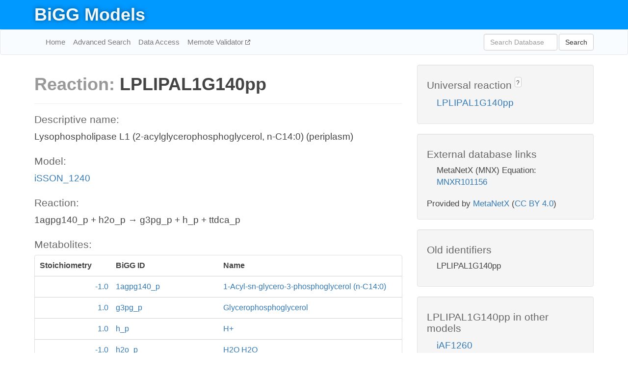

--- FILE ---
content_type: text/html; charset=UTF-8
request_url: http://bigg.ucsd.edu/models/iSSON_1240/reactions/LPLIPAL1G140pp
body_size: 4523
content:
<!DOCTYPE html>
<html lang="en">
  <head>
    <title>BiGG Reaction LPLIPAL1G140pp in iSSON_1240</title>

    <!-- Bootstrap and jQuery -->
    <script src="//code.jquery.com/jquery-1.9.1.min.js"></script>
    <script src="//netdna.bootstrapcdn.com/bootstrap/3.3.6/js/bootstrap.min.js"></script>
    <link rel="stylesheet" href="//netdna.bootstrapcdn.com/bootstrap/3.3.6/css/bootstrap.min.css"/>
    <link rel="stylesheet" href="//netdna.bootstrapcdn.com/font-awesome/4.0.3/css/font-awesome.min.css"/>

    <!-- BiGG styles and js -->
    <script src="/static/js/script.js"></script>
    <script src="/static/js/question_mark.js"></script>
    <link rel="stylesheet" href="/static/css/style.css"/>

    <!-- Favicon -->
    <link rel="icon" type="image/png" href="/static/assets/favicon.ico">

    <meta charset="utf-8"/>
    <meta name="viewport" content="width=device-width, initial-scale=1.0, maximum-scale=1.0, user-scalable=no"/>
    <meta name="google" content="notranslate">
    <meta name="description" content="Reaction LPLIPAL1G140pp in iSSON_1240. Lysophospholipase L1 (2-acylglycerophosphoglycerol, n-C14:0) (periplasm).">
    <meta http-equiv="Content-Language" content="en">

    <script>
 (function(i,s,o,g,r,a,m){i['GoogleAnalyticsObject']=r;i[r]=i[r]||function(){
     (i[r].q=i[r].q||[]).push(arguments)},i[r].l=1*new Date();a=s.createElement(o),
                          m=s.getElementsByTagName(o)[0];a.async=1;a.src=g;m.parentNode.insertBefore(a,m)
 })(window,document,'script','//www.google-analytics.com/analytics.js','ga');

 ga('create', 'UA-129739-10', 'auto');
 ga('send', 'pageview');
</script>
  </head>
  <body>
    
      <div id="nav-title-background">
        <div class="container">
          <div id="nav-title">
            <h1><a href="/">BiGG Models</a></h1>
          </div>
        </div>
      </div>

      <div class="navbar navbar-default" role="navigation">
        <div class="container">
          <div class="navbar-header">
            <button type="button" class="navbar-toggle" data-toggle="collapse" data-target=".navbar-collapse">
              <span class="sr-only">Toggle navigation</span>
              <span class="icon-bar"></span>
              <span class="icon-bar"></span>
              <span class="icon-bar"></span>
            </button>
            <!--<a class="navbar-brand" href="http://gcrg.ucsd.edu/"><strong>SBRG</strong></a>-->
          </div>

          <div class="navbar-collapse collapse ">

            <ul class="nav navbar-nav navbar-left">

              <li><a href="/">Home</a></li>
              <li><a href="/advanced_search">Advanced Search</a></li>
              <li><a href="/data_access">Data Access</a></li>
              <li><a href="https://memote.io" target="_blank" class="link-out">
                Memote Validator
              </a></li>

            </ul>
            <ul class="nav navbar-nav navbar-right">

              <form id="search-form" class="navbar-form" action="/search" method="get">
                <div class="form-group" style="display: inline; margin-right: 3px;">
                  <input id="search" type="text" name="query"
                         class="form-control" placeholder="Search Database"
                         style="width:150px;" />
                </div>
                <button type="submit" class="btn btn-default">Search</button>
              </form>
            </ul>

          </div>
        </div>
      </div>

    

    <div class="container">
      <div class="row">
        <div class="col-lg-12" >
          
  <div class="row">
    <div class="col-lg-8">
      <h1><span class="light">Reaction: </span>LPLIPAL1G140pp</h1>
       

      

      <hr/>

      <h4>Descriptive name: </h4>
      <p>Lysophospholipase L1 (2-acylglycerophosphoglycerol, n-C14:0) (periplasm)</p>

      <h4>Model: </h4>
      <p><a href="/models/iSSON_1240">iSSON_1240</a></p>

      <h4>Reaction:</h4>
      <p>1agpg140_p + h2o_p &#x2192; g3pg_p + h_p + ttdca_p</p>

      <h4>Metabolites:</h4>
      <div class="panel panel-default">
        <div class="table table-hover">
          <div class="table-header">
            <div class="table-row">
              <div class="table-cell" style="width: 20%; min-width: 140px">Stoichiometry</div>
              <div class="table-cell" style="width: 30%">BiGG ID</div>
              <div class="table-cell" style="width: 50%">Name</div>
            </div>
          </div>
          <div class="table-body">
            
            <a href="/models/iSSON_1240/metabolites/1agpg140_p">
              <div class="table-row">
                <div class="table-cell" style="width: 20%; min-width: 140px" align="right">
                  -1.0
                </div>
                <div class="table-cell" style="width: 30%">
                  1agpg140_p
                </div>
                <div class="table-cell" style="width: 50%">
                  1-Acyl-sn-glycero-3-phosphoglycerol (n-C14:0)
                </div>
              </div>
            </a>
            
            <a href="/models/iSSON_1240/metabolites/g3pg_p">
              <div class="table-row">
                <div class="table-cell" style="width: 20%; min-width: 140px" align="right">
                  1.0
                </div>
                <div class="table-cell" style="width: 30%">
                  g3pg_p
                </div>
                <div class="table-cell" style="width: 50%">
                  Glycerophosphoglycerol
                </div>
              </div>
            </a>
            
            <a href="/models/iSSON_1240/metabolites/h_p">
              <div class="table-row">
                <div class="table-cell" style="width: 20%; min-width: 140px" align="right">
                  1.0
                </div>
                <div class="table-cell" style="width: 30%">
                  h_p
                </div>
                <div class="table-cell" style="width: 50%">
                  H+
                </div>
              </div>
            </a>
            
            <a href="/models/iSSON_1240/metabolites/h2o_p">
              <div class="table-row">
                <div class="table-cell" style="width: 20%; min-width: 140px" align="right">
                  -1.0
                </div>
                <div class="table-cell" style="width: 30%">
                  h2o_p
                </div>
                <div class="table-cell" style="width: 50%">
                  H2O H2O
                </div>
              </div>
            </a>
            
            <a href="/models/iSSON_1240/metabolites/ttdca_p">
              <div class="table-row">
                <div class="table-cell" style="width: 20%; min-width: 140px" align="right">
                  1.0
                </div>
                <div class="table-cell" style="width: 30%">
                  ttdca_p
                </div>
                <div class="table-cell" style="width: 50%">
                  Tetradecanoate (n-C14:0)
                </div>
              </div>
            </a>
            
          </div>
        </div>
      </div>

      
        <hr/>
        

        <h4>Default bounds:</h4>
        <p>(0.0, 1000.0)</p>

        <h4>Objective coefficient:</h4>
        <p>0.0</p>

        <h4>Subsystem:</h4>
        <p>Glycerophospholipid Metabolism</p>

        <h4>Gene Reaction Rule:</h4>
        <p>SSON_0484</p>

        <h4>Genes:</h4>
        <p>
          
            <a href="/models/iSSON_1240/genes/SSON_0484">SSON_0484</a>
            (tesA)<br>
          
        </p>

        

      

      <hr class="section-break">
<h3>
  <a href="https://github.com/SBRG/bigg_models/issues/new" target="_blank" id="comment-link">
    Report an error on this page
  </a>
  
    
      <a tabindex="0" role="button" type="button" class="btn btn-default btn-xs"
   style="position: relative; top: -8px; padding: 0.2em; height: 1.8em;" data-trigger="click"
   data-toggle="popover" data-placement="bottom"
   data-title="Reporting errors"
   data-content="You will need an account on GitHub to report the error. If you prefer not to sign up for GitHub, please send your report to Zachary King <zaking@ucsd.edu>.">
   ?
</a>
    
   
</h3>

    </div>

    <!-- Side bar -->
    <div class="col-lg-4">
      <div class="well">
        <h4>
          Universal reaction
          
            
              <a tabindex="0" role="button" type="button" class="btn btn-default btn-xs"
   style="position: relative; top: -8px; padding: 0.2em; height: 1.8em;" data-trigger="click"
   data-toggle="popover" data-placement="bottom"
   data-title="Universal reaction"
   data-content="BiGG Models has a list of universal reactions. Visit the universal reaction page to see all the models that contain this reaction.">
   ?
</a>
            
          
        </h4>
        <ul class="list-unstyled">
          <li>
            <a href="/universal/reactions/LPLIPAL1G140pp">LPLIPAL1G140pp</a>
          </li>
        </ul>
      </div>

      <div class="well database-well">
  <h4>External database links</h4>
  <ul class="list-unstyled">
    
      <li>MetaNetX (MNX) Equation:
        
          <a href="http://identifiers.org/metanetx.reaction/MNXR101156" target="_blank">MNXR101156</a>
        
      </li>
    
  </ul>
  
  <p style="font-size: 17px; margin: 20px 0 0 0">
    Provided by <a href="http://metanetx.org">MetaNetX</a>
    (<a href="https://creativecommons.org/licenses/by/4.0">CC BY 4.0</a>)
  </p>
  
</div>
      <div class="well database-well">
  <h4>Old identifiers</h4>
  <ul class="list-unstyled">
    LPLIPAL1G140pp
  </ul>
</div>

      <div class="well">
        <h4>LPLIPAL1G140pp in other models</h4>
        <ul class="list-unstyled">
          
            <li>
              <a href="/models/iAF1260/reactions/LPLIPAL1G140pp">
                iAF1260
              </a>
            </li>
          
            <li>
              <a href="/models/iAF1260b/reactions/LPLIPAL1G140pp">
                iAF1260b
              </a>
            </li>
          
            <li>
              <a href="/models/iAPECO1_1312/reactions/LPLIPAL1G140pp">
                iAPECO1_1312
              </a>
            </li>
          
            <li>
              <a href="/models/iB21_1397/reactions/LPLIPAL1G140pp">
                iB21_1397
              </a>
            </li>
          
            <li>
              <a href="/models/iBWG_1329/reactions/LPLIPAL1G140pp">
                iBWG_1329
              </a>
            </li>
          
            <li>
              <a href="/models/ic_1306/reactions/LPLIPAL1G140pp">
                ic_1306
              </a>
            </li>
          
            <li>
              <a href="/models/iE2348C_1286/reactions/LPLIPAL1G140pp">
                iE2348C_1286
              </a>
            </li>
          
            <li>
              <a href="/models/iEC042_1314/reactions/LPLIPAL1G140pp">
                iEC042_1314
              </a>
            </li>
          
            <li>
              <a href="/models/iEC1344_C/reactions/LPLIPAL1G140pp">
                iEC1344_C
              </a>
            </li>
          
            <li>
              <a href="/models/iEC1349_Crooks/reactions/LPLIPAL1G140pp">
                iEC1349_Crooks
              </a>
            </li>
          
            <li>
              <a href="/models/iEC1356_Bl21DE3/reactions/LPLIPAL1G140pp">
                iEC1356_Bl21DE3
              </a>
            </li>
          
            <li>
              <a href="/models/iEC1364_W/reactions/LPLIPAL1G140pp">
                iEC1364_W
              </a>
            </li>
          
            <li>
              <a href="/models/iEC1368_DH5a/reactions/LPLIPAL1G140pp">
                iEC1368_DH5a
              </a>
            </li>
          
            <li>
              <a href="/models/iEC1372_W3110/reactions/LPLIPAL1G140pp">
                iEC1372_W3110
              </a>
            </li>
          
            <li>
              <a href="/models/iEC55989_1330/reactions/LPLIPAL1G140pp">
                iEC55989_1330
              </a>
            </li>
          
            <li>
              <a href="/models/iECABU_c1320/reactions/LPLIPAL1G140pp">
                iECABU_c1320
              </a>
            </li>
          
            <li>
              <a href="/models/iECB_1328/reactions/LPLIPAL1G140pp">
                iECB_1328
              </a>
            </li>
          
            <li>
              <a href="/models/iECBD_1354/reactions/LPLIPAL1G140pp">
                iECBD_1354
              </a>
            </li>
          
            <li>
              <a href="/models/iECD_1391/reactions/LPLIPAL1G140pp">
                iECD_1391
              </a>
            </li>
          
            <li>
              <a href="/models/iECDH10B_1368/reactions/LPLIPAL1G140pp">
                iECDH10B_1368
              </a>
            </li>
          
            <li>
              <a href="/models/iEcDH1_1363/reactions/LPLIPAL1G140pp">
                iEcDH1_1363
              </a>
            </li>
          
            <li>
              <a href="/models/iECDH1ME8569_1439/reactions/LPLIPAL1G140pp">
                iECDH1ME8569_1439
              </a>
            </li>
          
            <li>
              <a href="/models/iEcE24377_1341/reactions/LPLIPAL1G140pp">
                iEcE24377_1341
              </a>
            </li>
          
            <li>
              <a href="/models/iECED1_1282/reactions/LPLIPAL1G140pp">
                iECED1_1282
              </a>
            </li>
          
            <li>
              <a href="/models/iECH74115_1262/reactions/LPLIPAL1G140pp">
                iECH74115_1262
              </a>
            </li>
          
            <li>
              <a href="/models/iEcHS_1320/reactions/LPLIPAL1G140pp">
                iEcHS_1320
              </a>
            </li>
          
            <li>
              <a href="/models/iECIAI1_1343/reactions/LPLIPAL1G140pp">
                iECIAI1_1343
              </a>
            </li>
          
            <li>
              <a href="/models/iECNA114_1301/reactions/LPLIPAL1G140pp">
                iECNA114_1301
              </a>
            </li>
          
            <li>
              <a href="/models/iECO103_1326/reactions/LPLIPAL1G140pp">
                iECO103_1326
              </a>
            </li>
          
            <li>
              <a href="/models/iECO111_1330/reactions/LPLIPAL1G140pp">
                iECO111_1330
              </a>
            </li>
          
            <li>
              <a href="/models/iECO26_1355/reactions/LPLIPAL1G140pp">
                iECO26_1355
              </a>
            </li>
          
            <li>
              <a href="/models/iECOK1_1307/reactions/LPLIPAL1G140pp">
                iECOK1_1307
              </a>
            </li>
          
            <li>
              <a href="/models/iEcolC_1368/reactions/LPLIPAL1G140pp">
                iEcolC_1368
              </a>
            </li>
          
            <li>
              <a href="/models/iECP_1309/reactions/LPLIPAL1G140pp">
                iECP_1309
              </a>
            </li>
          
            <li>
              <a href="/models/iECs_1301/reactions/LPLIPAL1G140pp">
                iECs_1301
              </a>
            </li>
          
            <li>
              <a href="/models/iECS88_1305/reactions/LPLIPAL1G140pp">
                iECS88_1305
              </a>
            </li>
          
            <li>
              <a href="/models/iECSE_1348/reactions/LPLIPAL1G140pp">
                iECSE_1348
              </a>
            </li>
          
            <li>
              <a href="/models/iECSF_1327/reactions/LPLIPAL1G140pp">
                iECSF_1327
              </a>
            </li>
          
            <li>
              <a href="/models/iEcSMS35_1347/reactions/LPLIPAL1G140pp">
                iEcSMS35_1347
              </a>
            </li>
          
            <li>
              <a href="/models/iECSP_1301/reactions/LPLIPAL1G140pp">
                iECSP_1301
              </a>
            </li>
          
            <li>
              <a href="/models/iECUMN_1333/reactions/LPLIPAL1G140pp">
                iECUMN_1333
              </a>
            </li>
          
            <li>
              <a href="/models/iECW_1372/reactions/LPLIPAL1G140pp">
                iECW_1372
              </a>
            </li>
          
            <li>
              <a href="/models/iEKO11_1354/reactions/LPLIPAL1G140pp">
                iEKO11_1354
              </a>
            </li>
          
            <li>
              <a href="/models/iETEC_1333/reactions/LPLIPAL1G140pp">
                iETEC_1333
              </a>
            </li>
          
            <li>
              <a href="/models/iG2583_1286/reactions/LPLIPAL1G140pp">
                iG2583_1286
              </a>
            </li>
          
            <li>
              <a href="/models/iJO1366/reactions/LPLIPAL1G140pp">
                iJO1366
              </a>
            </li>
          
            <li>
              <a href="/models/iLF82_1304/reactions/LPLIPAL1G140pp">
                iLF82_1304
              </a>
            </li>
          
            <li>
              <a href="/models/iML1515/reactions/LPLIPAL1G140pp">
                iML1515
              </a>
            </li>
          
            <li>
              <a href="/models/iNRG857_1313/reactions/LPLIPAL1G140pp">
                iNRG857_1313
              </a>
            </li>
          
            <li>
              <a href="/models/iPC815/reactions/LPLIPAL1G140pp">
                iPC815
              </a>
            </li>
          
            <li>
              <a href="/models/iSbBS512_1146/reactions/LPLIPAL1G140pp">
                iSbBS512_1146
              </a>
            </li>
          
            <li>
              <a href="/models/iSBO_1134/reactions/LPLIPAL1G140pp">
                iSBO_1134
              </a>
            </li>
          
            <li>
              <a href="/models/iSDY_1059/reactions/LPLIPAL1G140pp">
                iSDY_1059
              </a>
            </li>
          
            <li>
              <a href="/models/iSFxv_1172/reactions/LPLIPAL1G140pp">
                iSFxv_1172
              </a>
            </li>
          
            <li>
              <a href="/models/iSSON_1240/reactions/LPLIPAL1G140pp">
                iSSON_1240
              </a>
            </li>
          
            <li>
              <a href="/models/iUMN146_1321/reactions/LPLIPAL1G140pp">
                iUMN146_1321
              </a>
            </li>
          
            <li>
              <a href="/models/iUMNK88_1353/reactions/LPLIPAL1G140pp">
                iUMNK88_1353
              </a>
            </li>
          
            <li>
              <a href="/models/iUTI89_1310/reactions/LPLIPAL1G140pp">
                iUTI89_1310
              </a>
            </li>
          
            <li>
              <a href="/models/iWFL_1372/reactions/LPLIPAL1G140pp">
                iWFL_1372
              </a>
            </li>
          
            <li>
              <a href="/models/iY75_1357/reactions/LPLIPAL1G140pp">
                iY75_1357
              </a>
            </li>
          
            <li>
              <a href="/models/iYL1228/reactions/LPLIPAL1G140pp">
                iYL1228
              </a>
            </li>
          
            <li>
              <a href="/models/iYS1720/reactions/LPLIPAL1G140pp">
                iYS1720
              </a>
            </li>
          
            <li>
              <a href="/models/iZ_1308/reactions/LPLIPAL1G140pp">
                iZ_1308
              </a>
            </li>
          
            <li>
              <a href="/models/STM_v1_0/reactions/LPLIPAL1G140pp">
                STM_v1_0
              </a>
            </li>
          
        </ul>
      </div>
    </div>

  </div>

  

        </div>
      </div>

      <footer class="row">
        <div class="col-lg-12" style="margin:60px 0;">
          <hr>
          <p style="font-size: 15px;">
  Latest BiGG Models publication:
  <br/><br/>
  King ZA, Lu JS, Dräger A, Miller PC, Federowicz S, Lerman JA, Ebrahim A,
  Palsson BO, and Lewis NE. <b>BiGG Models: A platform for
  integrating, standardizing, and sharing genome-scale models</b>
  (2016) Nucleic Acids Research 44(D1):D515-D522.
  doi:<a href="http://dx.doi.org/10.1093/nar/gkv1049" target="_blank">10.1093/nar/gkv1049</a>
</p>
          <hr>
          <p>Copyright &copy; 2019 The Regents of the University of California.</p>
        </div>
      </footer>
    </div>

    <script src="//cdnjs.cloudflare.com/ajax/libs/typeahead.js/0.11.1/typeahead.bundle.min.js"></script>
<link href="/static/css/typeahead.css" rel="stylesheet"/>
<script>
 var bh = new Bloodhound({
   datumTokenizer: Bloodhound.tokenizers.whitespace,
   queryTokenizer: Bloodhound.tokenizers.whitespace,
   remote: {
     url: '/autocomplete?query=%QUERY',
     wildcard: '%QUERY',
   },
 })
   $('#search').typeahead({
     minLength: 3,
     highlight: true,
     hint: true,
   }, {
     name: 'search',
     source: bh,
   }).bind('typeahead:select', function (event, suggestion) {
     $('#search-form').trigger('submit')
   }).keypress(function (event) {
     if (event.keyCode == 13)
       $('#search-form').trigger('submit')
   })
</script>
  </body>
</html>